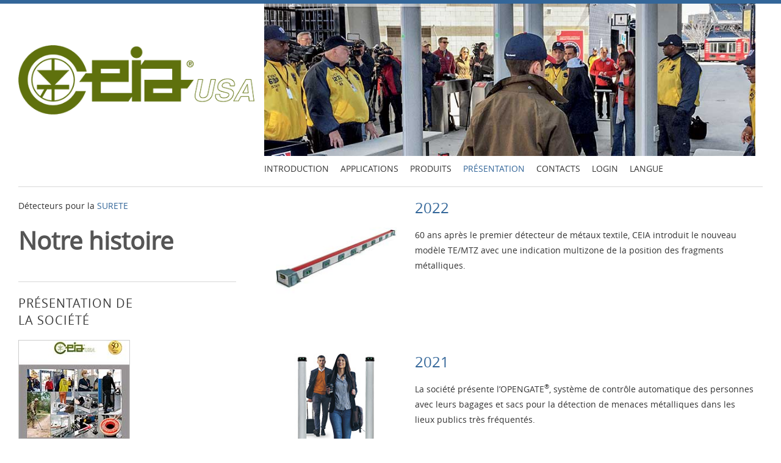

--- FILE ---
content_type: text/html; charset=utf-8
request_url: https://www.ceia.net/security/history.aspx?lan=fra
body_size: 34342
content:


<!DOCTYPE html>
<!--[if IE 8]><html class="no-js lt-ie9" lang="en"><![endif]-->
<!--[if gt IE 8]><!-->
<html class="no-js" lang="en">
<!--<![endif]-->


    

<head>
	<meta charset="iso-8859-1" />

	<title>Détecteurs de Métaux pour la Sûreté CEIA</title>
	<meta name="DC.title" content="Détecteurs de Métaux pour la Sûreté CEIA" />
	<meta name="description" content="CEIA est le leader mondial dans la Détection de Métaux pour la Sûreté. CEIA est le choix numéro un des sociétés privées et institutions gouvernementales pour la protection de leurs sites les plus sensibles et stratégiques." />
	<meta name="keywords" content="detecteur de metal, detecteur de metaux, detecteurs de metaux, detecteurs de métal, détecteur de metal, détecteur de métaux, détecteurs de métal, détecteurs de métaux, portique de detection, portique de détection, portiques de detection, portiques de détection, sûreté, surete, aéroports, aéroport, aeroports, aeroport, portatif, portatifs" />

	<!-- Always force latest IE rendering engine (even in intranet) & Chrome Frame
		Remove this if you use the .htaccess -->
	<meta http-equiv="X-UA-Compatible" content="IE=edge,chrome=1" />

	<meta name="viewport" content="width=device-width, initial-scale=1, maximum-scale=5" />
	<meta http-equiv="Content-Type" content="text/html; charset=iso-8859-1">
	<meta name='rating' content='general' />
	<meta name='revisit-after' content='14 Days' />
	<meta name='robots' content='all' />
	<meta name='copyright' content='Copyright.CEIA' />
	<meta name='author' content='WEB - CEIA' />

	<style>
		:root {
			--section-color: #336699;
		}
	</style>

	<link href="https://www.ceia.net/css/reset.css" rel="stylesheet">

	<link href="https://www.ceia.net/css/foundation.css" rel="stylesheet">


	<link href="https://www.ceia.net/css/ionicons.css" rel="stylesheet">
	<link href="https://www.ceia.net/css/jquery.fancybox.css" rel="stylesheet">
	<link href="https://www.ceia.net/css/isotope.css" rel="stylesheet">
	<link href="https://www.ceia.net/css/flexslider.css" rel="stylesheet">
	<link href="https://www.ceia.net/css/validationEngine.jquery.css" rel="stylesheet">
	<link href="https://www.ceia.net/css/ceia.css" rel="stylesheet" media="screen">
	<link href="https://www.ceia.net/css/ceia_print.css" rel="stylesheet" media="print">
	<link href="https://www.ceia.net/css/ceia-responsive.css" rel="stylesheet">
	<link href="https://www.ceia.net/css/ceia-style.css" rel="stylesheet">
	<link href="https://www.ceia.net/css/ceia-table.css" rel="stylesheet">
	<link href="https://www.ceia.net/css/slideshow_fade.css" rel="stylesheet">
	<link href="https://www.ceia.net/rs-plugin/css/settings.css" rel="stylesheet" media="screen">

	<!-- Favicons -->
	<link rel="shortcut icon" href="https://www.ceia.net/security/images/favicon.png" />
	<link rel="apple-touch-icon" href="https://www.ceia.net/security/images/apple-touch-icon.png" />

	<style>
		@font-face {
			font-family: 'OpenSans';
			src: url('https://www.ceia.net/fonts/opensans-regular-webfont.eot');
			src: url('https://www.ceia.net/fonts/opensans-regular-webfont.eot?#iefix') format('embedded-opentype'), url('https://www.ceia.net/fonts/opensans-regular-webfont.woff2') format('woff2'), url('https://www.ceia.net/fonts/opensans-regular-webfont.woff') format('woff'), url('https://www.ceia.net/fonts/opensans-regular-webfont.ttf') format('truetype'), url('https://www.ceia.net/fonts/opensans-regular-webfont.svg#open_sansregular') format('svg');
			font-weight: 400;
			font-style: normal;
		}
	</style>

	

<!-- Iubenda CEIA USA -->
<script type="text/javascript">
	var _iub = _iub || [];
	_iub.csConfiguration = { "siteId": 4059489, "cookiePolicyId": 99563127, "lang": "en", "storage": { "useSiteId": true } };
</script>
<script type="text/javascript" src="https://cs.iubenda.com/autoblocking/4059489.js"></script>
<script type="text/javascript" src="//cdn.iubenda.com/cs/gpp/stub.js"></script>
<script type="text/javascript" src="//cdn.iubenda.com/cs/iubenda_cs.js" charset="UTF-8" async></script>

<!-- Google tag (gtag.js) -->
<script async src="https://www.googletagmanager.com/gtag/js?id=AW-16809021000"></script>
<script>
	window.dataLayer = window.dataLayer || [];
	function gtag() { dataLayer.push(arguments); }
	gtag('js', new Date());
	gtag('config', 'AW-16809021000');
</script>

<!-- Zoho Form Convesion Tracking-->
<script class="_iub_cs_activate-inline">

	function ZFAdvLead() {
	}
	ZFAdvLead.utmPValObj = ZFAdvLead.utmPValObj || {};

	ZFAdvLead.utmPNameArr = new Array('utm_source', 'utm_medium', 'utm_campaign', 'utm_term', 'utm_content', 'gclid', 'referrer_name'); ZFAdvLead.utmcustPNameArr = new Array('gclid', 'referrer_name'); ZFAdvLead.isSameDomain = false;

	ZFAdvLead.prototype.zfautm_sC = function (paramName, path, domain, secure) {
		var value = ZFAdvLead.utmPValObj[paramName];
		if (typeof value !== "undefined" && value !== null) {
			var cookieStr = paramName + "=" + encodeURIComponent(value);
			var exdate = new Date();
			exdate.setDate(exdate.getDate() + 7);
			cookieStr += "; expires=" + exdate.toGMTString();
			cookieStr += "; path=/";
			if (domain) {
				cookieStr += "; domain=" + encodeURIComponent(domain);
			}
			if (secure) {
				cookieStr += "; secure";
			}
			document.cookie = cookieStr;
		}
	};

	ZFAdvLead.prototype.zfautm_ini = function () {
		this.zfautm_bscPCap();
		var url_search = document.location.search;
		for (var i = 0; i < ZFAdvLead.utmcustPNameArr.length; i++) {
			var zf_pN = ZFAdvLead.utmcustPNameArr[i];
			var zf_pV;
			if (zf_pN == 'referrername') {
				zf_pV = (document.URL || '').slice(0, 1500);
			} else {
				zf_pV = this.zfautm_gP(url_search, zf_pN);
				if (zf_pV == undefined || zf_pV == '') {
					zf_pV = this.zfautm_gC(zf_pN);
				}
			}
			if (typeof zf_pV !== "undefined" && zf_pV !== null & zf_pV != "") {
				ZFAdvLead.utmPValObj[zf_pN] = zf_pV;
			}
		}
		for (var pkey in ZFAdvLead.utmPValObj) {
			this.zfautm_sC(pkey);
		}
	};

	ZFAdvLead.prototype.zfautm_bscPCap = function () {
		var trafSrc = this.zfautm_calcTrafSrc();
		if (trafSrc.source != "") {
			ZFAdvLead.utmPValObj.utm_source = trafSrc.source;
		}
		if (trafSrc.medium != "") {
			ZFAdvLead.utmPValObj.utm_medium = trafSrc.medium;
		}
		if (trafSrc.campaign != "") {
			ZFAdvLead.utmPValObj.utm_campaign = trafSrc.campaign;
		}
		if (trafSrc.term != "") {
			ZFAdvLead.utmPValObj.utm_term = trafSrc.term;
		}
		if (trafSrc.content != "") {
			ZFAdvLead.utmPValObj.utm_content = trafSrc.content;
		}
	}

	ZFAdvLead.prototype.zfautm_calcTrafSrc = function () {
		var u1 = '', u2 = '', u3 = '', u4 = '', u5 = '';
		var search_engines = [['bing', 'q'], ['google', 'q'], ['yahoo', 'q'], ['baidu', 'q'], ['yandex', 'q'], ['ask', 'q']]; //List of search engines
		var ref = document.referrer;
		ref = ref.substr(ref.indexOf('//') + 2);
		ref_domain = ref;
		ref_path = '/';
		ref_search = '';

		// Checks for campaign parameters
		var url_search = document.location.search;
		if (url_search.indexOf('utm_source') > -1 || url_search.indexOf('utm_medium') > -1 || url_search.indexOf('utm_campaign') > -1 || url_search.indexOf('utm_term') > -1 || url_search.indexOf('utm_content') > -1) {
			u1 = this.zfautm_gP(url_search, 'utm_source');
			u2 = this.zfautm_gP(url_search, 'utm_medium');
			u3 = this.zfautm_gP(url_search, 'utm_campaign');
			u4 = this.zfautm_gP(url_search, 'utm_term');
			u5 = this.zfautm_gP(url_search, 'utm_content');
		} else if (this.zfautm_gP(url_search, 'gclid')) {
			u1 = 'Google Ads';
			u2 = 'cpc';
			u3 = '(not set)';
			if (!ZFAdvLead.utmcustPNameArr.includes('gclid')) {
				ZFAdvLead.utmcustPNameArr.push('gclid');
			}
		} else if (ref) {
			var r_u1 = this.zfautm_gC('utm_source');
			var r_u2 = this.zfautm_gC('utm_medium');
			var r_u3 = this.zfautm_gC('utm_campaign');
			var r_u4 = this.zfautm_gC('utm_term');
			var r_u5 = this.zfautm_gC('utm_content');
			if (typeof r_u1 === "undefined" && typeof r_u2 === "undefined" && typeof r_u3 === "undefined" && typeof r_u4 === "undefined" && typeof r_u5 === "undefined") {
				// separate domain, path and query parameters
				if (ref.indexOf('/') > -1) {
					ref_domain = ref.substr(0, ref.indexOf('/'));
					ref_path = ref.substr(ref.indexOf('/'));
					if (ref_path.indexOf('?') > -1) {
						ref_search = ref_path.substr(ref_path.indexOf('?'));
						ref_path = ref_path.substr(0, ref_path.indexOf('?'));
					}
				}
				u2 = 'referral';
				u1 = ref_domain;
				// Extract term for organic source
				for (var i = 0; i < search_engines.length; i++) {
					if (ref_domain.indexOf(search_engines[i][0]) > -1) {
						u2 = 'organic';
						u1 = search_engines[i][0];
						u4 = this.zfautm_gP(ref_search, search_engines[i][1]) || '(not provided)';
						break;
					}
				}
			} else {
				if (typeof r_u1 !== "undefined") {
					u1 = r_u1;
				}
				if (typeof r_u2 !== "undefined") {
					u2 = r_u2;
				}
				if (typeof r_u3 !== "undefined") {
					u3 = r_u3;
				}
				if (typeof r_u4 !== "undefined") {
					u4 = r_u4;
				}
				if (typeof r_u5 !== "undefined") {
					u5 = r_u5;
				}
			}
		} else {
			var r_u1 = this.zfautm_gC('utm_source');
			var r_u2 = this.zfautm_gC('utm_medium');
			var r_u3 = this.zfautm_gC('utm_campaign');
			var r_u4 = this.zfautm_gC('utm_term');
			var r_u5 = this.zfautm_gC('utm_content');
			if (typeof r_u1 === "undefined" && typeof r_u2 === "undefined" && typeof r_u3 === "undefined" && typeof r_u4 === "undefined" && typeof r_u5 === "undefined") {
				var locRef = document.URL;
				locRef = locRef.substr(locRef.indexOf('//') + 2);
				if (locRef.indexOf('/') > -1) {
					locRef = locRef.substr(0, locRef.indexOf('/'));
				}
				u1 = locRef;
				u2 = 'referral';
			} else {
				if (typeof r_u1 !== "undefined") {
					u1 = r_u1;
				}
				if (typeof r_u2 !== "undefined") {
					u2 = r_u2;
				}
				if (typeof r_u3 !== "undefined") {
					u3 = r_u3;
				}
				if (typeof r_u4 !== "undefined") {
					u4 = r_u4;
				}
				if (typeof r_u5 !== "undefined") {
					u5 = r_u5;
				}
			}
		}
		return {
			'source': u1,
			'medium': u2,
			'campaign': u3,
			'term': u4,
			'content': u5
		};
	}

	ZFAdvLead.prototype.zfautm_gP = function (s, q) {
		try {
			var match = s.match('[?&]' + q + '=([^&]+)');
			if (match) {
				if (match[1].length > 199) {
					var raw = decodeURIComponent(match[1]);
					raw = raw.replace(/[^A-Za-z0-9_]/g, '');
					return raw.slice(0, 199);
				} else {
					return decodeURIComponent(match[1]);
				}

			} else {
				return '';
			}
		} catch (e) {
			return '';
		}
	}

	ZFAdvLead.prototype.zfautm_gC = function (cookieName) {
		var cookieArr = document.cookie.split('; ');
		for (var i = 0; i < cookieArr.length; i++) {
			var cookieVals = cookieArr[i].split('=');
			if (cookieVals[0] === cookieName && cookieVals[1]) {
				return decodeURIComponent(cookieVals[1]);
			}
		}
	};

	ZFAdvLead.prototype.zfautm_gC_enc = function (cookieName) {
		var cookieArr = document.cookie.split('; ');
		for (var i = 0; i < cookieArr.length; i++) {
			var cookieVals = cookieArr[i].split('=');
			if (cookieVals[0] === cookieName && cookieVals[1]) {
				return cookieVals[1];
			}
		}
	};

	ZFAdvLead.prototype.zfautm_iframeSprt = function () {
		var zf_frame = document.getElementsByTagName("iframe");
		for (var i = 0; i < zf_frame.length; ++i) {
			if ((zf_frame[i].src).indexOf('formperma') > 0) {
				var zf_src = zf_frame[i].src;
				for (var prmIdx = 0; prmIdx < ZFAdvLead.utmPNameArr.length; prmIdx++) {
					var utmPm = ZFAdvLead.utmPNameArr[prmIdx];
					utmPm = (ZFAdvLead.isSameDomain && (ZFAdvLead.utmcustPNameArr.indexOf(utmPm) == -1)) ? "zf_" + utmPm : utmPm;
					var utmPmregex = new RegExp("[?&]" + utmPm + "=");
					if (!utmPmregex.test(zf_src)) {
						var utmVal = this.zfautm_gC_enc(ZFAdvLead.utmPNameArr[prmIdx]);
						if (typeof utmVal !== "undefined") {
							if (utmVal != "") {
								if (zf_src.indexOf('?') > 0) {
									zf_src = zf_src + '&' + utmPm + '=' + utmVal;
								} else {
									zf_src = zf_src + '?' + utmPm + '=' + utmVal;
								}
							}
						}
					}
				}
				if (zf_frame[i].src.length < zf_src.length) {
					zf_frame[i].src = zf_src;
				}
			}
		}
	};

	ZFAdvLead.prototype.zfautm_DHtmlSprt = function () {
		var zf_formsArr = document.forms;
		for (var frmInd = 0; frmInd < zf_formsArr.length; frmInd++) {
			var zf_form_act = zf_formsArr[frmInd].action;
			if (zf_form_act && zf_form_act.indexOf('formperma') > 0) {
				for (var prmIdx = 0; prmIdx < ZFAdvLead.utmPNameArr.length; prmIdx++) {
					var utmPm = ZFAdvLead.utmPNameArr[prmIdx];
					var utmVal = this.zfautm_gC(ZFAdvLead.utmPNameArr[prmIdx]);
					if (typeof utmVal !== "undefined") {
						if (utmVal != "") {
							var fieldObj = zf_formsArr[frmInd][utmPm];
							if (fieldObj) {
								fieldObj.value = utmVal;
							}
						}
					}
				}
			}
		}
	};

	ZFAdvLead.prototype.zfautm_jsEmbedSprt = function (id) {
		document.getElementById('zforms_iframe_id').removeAttribute("onload");
		var jsEmbdFrm = document.getElementById("zforms_iframe_id");
		var embdSrc = jsEmbdFrm.src;
		for (var prmIdx = 0; prmIdx < ZFAdvLead.utmPNameArr.length; prmIdx++) {
			var utmPm = ZFAdvLead.utmPNameArr[prmIdx];
			utmPm = (ZFAdvLead.isSameDomain && (ZFAdvLead.utmcustPNameArr.indexOf(utmPm) == -1)) ? "zf_" + utmPm : utmPm;
			var utmVal = this.zfautm_gC_enc(ZFAdvLead.utmPNameArr[prmIdx]);
			if (typeof utmVal !== "undefined") {
				if (utmVal != "") {
					if (embdSrc.indexOf('?') > 0) {
						embdSrc = embdSrc + '&' + utmPm + '=' + utmVal;
					} else {
						embdSrc = embdSrc + '?' + utmPm + '=' + utmVal;
					}
				}
			}
		}
		jsEmbdFrm.src = embdSrc;
	};

	var zfutm_zfAdvLead = new ZFAdvLead();
	zfutm_zfAdvLead.zfautm_ini();
	if (document.readyState == "complete") {
		zfutm_zfAdvLead.zfautm_iframeSprt();
		zfutm_zfAdvLead.zfautm_DHtmlSprt();
	} else {
		window.addEventListener('load', function () {
			zfutm_zfAdvLead.zfautm_iframeSprt();
			zfutm_zfAdvLead.zfautm_DHtmlSprt();
		}, false);
	}
</script>
<!-- End Zoho Form Convesion Tracking-->



<script type="text/javascript">var appInsights=window.appInsights||function(config){function t(config){i[config]=function(){var t=arguments;i.queue.push(function(){i[config].apply(i,t)})}}var i={config:config},u=document,e=window,o="script",s="AuthenticatedUserContext",h="start",c="stop",l="Track",a=l+"Event",v=l+"Page",r,f;setTimeout(function(){var t=u.createElement(o);t.src=config.url||"https://js.monitor.azure.com/scripts/a/ai.0.js";u.getElementsByTagName(o)[0].parentNode.appendChild(t)});try{i.cookie=u.cookie}catch(y){}for(i.queue=[],r=["Event","Exception","Metric","PageView","Trace","Dependency"];r.length;)t("track"+r.pop());return t("set"+s),t("clear"+s),t(h+a),t(c+a),t(h+v),t(c+v),t("flush"),config.disableExceptionTracking||(r="onerror",t("_"+r),f=e[r],e[r]=function(config,t,u,e,o){var s=f&&f(config,t,u,e,o);return s!==!0&&i["_"+r](config,t,u,e,o),s}),i}({instrumentationKey:"0b3574e9-1c57-469a-ad8b-cfe3f664620b",sdkExtension:"a"});window.appInsights=appInsights;appInsights.queue&&appInsights.queue.length===0&&appInsights.trackPageView();</script></head>



<body class="bg-set">
    <form method="post" action="./history.aspx?lan=fra" id="page_form">
<div class="aspNetHidden">
<input type="hidden" name="__VIEWSTATE" id="__VIEWSTATE" value="nG8ddU6DVUkplnCtCTfhug3p5JkQ/2sAnBwJBShfgRsqELGzp38lQY7dYxGqAjg9CbOqlJ0WIZPNZ4q4JDpJdVdYB1/Z3lUL8WN2/yNnJrwehzpm6Hyl1RI4+nIASGEvz+ZV9fs2f1cmQK14tYvCgxyzaaqvtLJ/Hfc3vtUvAcMheRxA5mrf77SjdKZyQryj+8LmPXhgyt8GZ/MDsp1ce/SX7hvm2Xq+18w5muAxzjtuaxaZmuM5fHK+lRe+qowycey/qgfTFZBb1l5+69up3jZhwuH36B4QvIQ63EE+NZvPksBglz67NwT8+JI36uArVUuNy6WyVZIFHBLIG4ghilLy5KHyuXqhaIvhYaqtil+v9tobiWZ25xLap7pcvCWAKN1zNlwDpzQabtynzth6SgkkYC1LOEdaNmKoWhe4/uvF1sl0YJUPcQm43kMQy+hXFr9S2EpJcFrkmMEdYW/LprLzWW4JE31XQRsL0uv+X4BkHC8WeK6FwUu7/fQkY4WO5/r5ejoGs/m0mC5lUsUZ0bjZAbs6gSmpi6Gb5ISyVl1woW0eyZSjWTMIF4l8G07jIerQXb+LdfG/wt4pbzK5QapxN67BbmlgVuFT2Wp/CGV/M3NwIO9RsBSEpSLoWgBp0Sl/yjV3NkGGsQOkEL0zRJnNDYUnqi+Zl1ZfAxipBsqyD60CoOW9IG51FfUsb9EbpDGs4hpl4dAnnEaBOreVOzIfh2Bx25+GXC4xrCspnq3clU9Fhn0n0+LIO5sveURP/7LfHa4jWb3PDQmkpCq/Q9b50LohE/qchYb7kvV87yq2qyUsszreVt4DRhlyPLnsZvg+fIT0qiA2qZ2y+T6b4EZv9RxuvC8ocqQTkO0N/DxmHjiElz9TxhIPgBCssdVod2y+juy+31+43mrBq4FCgfg/gQqD1ZyNpB/M0ZtJiFSIAAFhSSL9nlBIlG8ncQbC9zqyrlbgvMyXIPbU9H3bmTMOmI59ENiHQ1PZ8rBpeSzpXlYGBjEERS764nGfFaCNZg8JlvvVrmCCE95NATTmRu0CCSgbocN+C/qbSrQMxI6uu0BW7+1f4Z3LzNkykVGnsebZJm0g9+Hh6tgPAQZATfPKsSMYwGwRTdSNn+vLKGbJ6GH7asGAWbupsaGM7wXnbD92JHOjJVZikpcz1+ZSY52JIKSQlfiClSNEyFQFfTeG/ejm/ldHAWOYbfX2r5sNBVl7d8+LnAczq5SE10lJ8PaIIglehBUkTQZoMah7yp1BDtDZxUO0YMlAH7Hfq6PIaQ7h5OOZXwYxi1KWrMTPbGL8eL5iJDyDNhuO8QmIBKoxPCFJuvld69EfnlHZOnVh1k728h4GCtOS88d6/[base64]/DgpqMx5BYQS9wrPxuqyydU5jAYHq4NGfvsRdw7znOx8h4RrHdc8QlMEnJGyMpGxNdZooY1NczGGZn3t7c9vsQ+sA3E3S7raJReDBl3VtQvHmGEdsZVZXSbI2tG+fVqdLJhuY+UdQ75QgofWkV/[base64]/089nO9lJ8N67UXZ3s73c1B0XlFPqnpTaXgDshWdFMHHN/3lrcF1tYSIK7apD0PSA0fTRuYWYDbT7EvskYVYGls0o6Z9cyK4FjFSJA916cqcuqAydpZ04M4OZZgjr+O4KlbNYyyk4iGh8mbIntWAlCS/6k3ojncbJNiyMuCAytHqcYwDF3mxZPumJJsB9aCJWlMFvPpXIbd7/01gA95tfNx5dE9/VnO6ouCmlYoAu/YgNSZZun9WHkutNccHs1iM2zYTue4qcByIncObQNgjRYsOdtthzErrl0vyjb/zHKKwPquQ7zjWkTbttXLB0m6Ln4yGtffxF4O5mx/0gJdB9A87s+w80tYyUXBcCELhh3KO+TpLK0jGoHoiHFoDZJTaAJWwEZdD1ZuoHlSjD+e4q8OlMqGobQItrU+cBJskhQ5zwufeYbDRxt71veA9l73AACEQ2ARMkTZYb43cWSzI0alTnMirXuDFw/dWZhMdyACYjR2E/ey1sXeEdNF7wHOOzsGPXcxC2BKdLOX7rd6fs/1vyYAEENj+FcV8qHRzi/FHM6OvbKxHjBjNW7Nplc9sMiqMGPYeBwMcHMDPdaBPRZh1kWsddqc22BfdEWbfSOnZH16ifSuk/MqisYwdaY0YKy3nIMMASOkL2TiH62+ELyzlqNDXQ/SqiTwiait/fMo4OAAfd4w/bKPcUL6G3w5xSl25X8ZzU+POZs0UxCtRJS4iLWbj2gnsBqXuhyDgeFkxJcvwA/TFn/YohiuFlGSerOcVCbS5Wi1DQ7CY07jwQwxts5eVO3xP3qlFYMhJ7dbrCnYA3XM92XhDOjJnWf4A2OH+6yiuLsH0pdJGT8sNDUEaGs3gS3oJCCG/5C4n0pwP3uzK3cbeZHMWUG0a/HC4BupVCJ6HaUiQ7ug9WgZz1a7xgo0NlO7nL7b49gRmbEHYjQNJc6Rf5tGCqYeoRpm3x9hDRStb4OXg30RZhkq7K/[base64]/+5BBe7poXG/[base64]/MF2QBSuoHc71Zxe1DKQPZhBt8vdkPdcJOjalmxY9ioHnhXnAPfLt35NRzt0ySAGilKJHQ/Ak0WjKFICjz4nqu/I3nI4mkud/wVjNtAOixW9x3+XrRtmyn384HixwgheLziHXDQAt2u69DPwdviGjcere4dEHBqKBfDRVZIUVF0Vd4Sg+vV/hnRgaOw5ZBLAsNNyb7t5AiPJM8hIDNRmGAcpWHRTegTdUhfvITa8tqOWZnV4+hY6STNoo+j6LwNPJONshydIm2jgKkJkCwem/wKaP0H85gYsJzpufEUdF6mHJdl7iQ7AbZpAcR7eul9CQeiyieIId1B+8Vqqu5tgGctLUwMoq3XDWkl6OVkC4OrT65nhzt7FnjLJ3nRvHFRXvaJbF0tLWS9RNUQ5OpHENuNRfxieuSVcbpSvBhUraTUYX2nURVZAZ/RFog5oagv/PPOa6ozljc9WbwetkCUcRG+7GGmMncB3Njcrh3E6P3GgA3X+4yp4LK24XMHFhmF3bYnKAMvs3VSNNCsK/zU7ooCG19JqCJwnVcgONY+wjwL3X7Sbd5s4pAMwv05H5oPmIHL3yjIw9ILpnbk4r2emzAP2hmksgrXJxch5l1uPgtWsGH44mZO12ZoPtHdholt06pn7rHbQfJ6Nsi7NbkwRWLlXlYYfaGnQJi/TPvArWYIVUICvoJ7wL8HyILX7IYoZQ2ciHclDh2aMGQJJzba4qgZ1/WRPBtAZzi52hRiEWK44wsHWxA80Wiq8wSw0IbHHzPfjR+5MBnD3TFsmSrU2BfXbWmaZWD9JkYXxI2YEkKMm8gZrM6HNa6JYcL9jCpDGXcWeBbe85R1iHs7DiKSqf5HQim8jnvWS/CwbQRcSADxPk8rCZxysQz7mY2tEeQXO4prVXz9ojvEKPOSQ5J5/TC4l7x4zV7x/OVwyRD9UNfIxIK/7bELkqz449QIjxrohsKX6tplyqej8XMzHd4WVBY6rkPzNFk68KLBP1t8YvHbDB1jfnDQurqqqccRHHUJKLltr/g41NFKHxAQz2Tbxn/G7wvg4zHRGcz37Dh8X39XvMdJIA7KoQj3x5KJ9INNWiw51vRWxEcVPQw3RqPBUUbUno3VCWsjFQ5bAelSVR+UH6CpvJxINcN+Hg/2sxDNYnJjZWLRAtqnfGSn8LUV9lRl+wfyGp3Q9dhRgrNpyYDLI8WXi+zcL/up6TnqlrEo6FukNx+E+iaQ8sPJ40n4ggZoP5bk0OllSQoenbiRgQaZiJ5ogpO9hGiwk5pa4BNVBw0E8+qhJrMPGLqbdzIX3nx7BQxtPFukl2jkuuKF3OzoTrPOOeve8bUfv9kyD4cKp2i4XLIjHDvlRLCM/iZbJBgko1igJ1heZbgBiJtEI+4bePzTvlbdgo8B0lyk1gOln8qIizjCs31D0ppLTeCfA2POEljgqSoFUe6UKHAVa1JjypV7JyxtrBV3oEyizJcJybr/7WI9Nd4nC4kUBJfGJP0SkjkScJxm+emleut904vIFt+1Q7Gvu/3NBiy+uS5TlnR59C+fGYgQIigrm4fNSeEw+ww4x+f1VAssiB9rTJac3k6qrP+oQlWjsiRws//[base64]/DVACZ4W5vb7ugBFpVWRWbnGD231OfVXh6N+5LwQUy2AjgF5tUhrV7nDiQxbUyjS64mPuz2ofzKRkPa4tQWVB95HyHBNk0JqXZzoY8iCceCy9b2Wxk7mpjHyGZXAi7e4DVUWrrfLNS5ixWI3g0NHUPmd/iC9DQgnURBuh/7hu0rZiIWCzFF/H3j1n6gl5Tx//0Drva1S/AfLlDoE5vKCBZ5VBdetjq/svQkDssQllWPyxksPvkg7JYCovCuRl9rh61YkepDE/jSYYfaqoySnGhAd7hNWte2qDK3jWbZSu506tH2xP153OMXXGLz9BcNrMuhSnZ52xcBfNE9tkWUtA4epsqLaMVLlLsVmXML8UtotTtiE04pHcnTnkFEhLyiW5z2+1nKjvOkKvTYqPJyCcd+BhwPp6iyCI2sVuk1onK8YzV9ntxnJ6oChAog10CHGE8GZeLFhrRm2/kM3a/NkYBh8NtxZQnb7MsrEU3x+OElPIpDnYIvS4LuEqwO8b/VuEGyPIzxsA3cv+Ift8F821voTMJEAa/u0bkXqZwAhFCOryDAgJj3Rn7JLdtLVn7QYWCLfOJwJuL6dBCeWoXPV4WXzHkaWGHbGHJV0b45j5C7I5YB332X66RZYhmYD5OBULC+T8pUkRucrI/liD3ASa0/0KWNHSlIJzJ/[base64]/[base64]/yLRlzjoxGt2S3/3MneBiFcWVAbkLicAZNuXvzCHU4aamSGdGSI+7vCaLEZYNVoMYub/x2E0b/[base64]/gzZulITpF7m81PrsvuU6XY9w2jQeMjfAPOHiLVeye9H4AM3YDphnxSEHbH86BTtD343ECxnOlf3Luf9Yel9SVZlDNaiBuL9sY/huye0BZnxhHX5z+CAgSTyuvrCUms1A5DSlAjMlDqe3SWbDCF+GBplX2v4GQoOf/mqZ9qWMxUUA1BDzC7YJcYrf/YpHBhbrRf/RRV48TK+emIxIwKlwEinX7Zu22ukjwSiwlSfwwwnqJKMDB5TG3nUsMlNCIUVHxDGW2o6uBu88TkarOho5oEdx9MLtRIdQRY5lUK2uARnlzTTr8lCnIgOuX+T1ZYe0dUyyqROUR+NY4TOD34GyF+fSrCM6hSdnpY9SG9AGVQZW/6Vo6RzQG5H6peO9esAagR2KTiPwT9nIBMZh5OCLaHvzoyRzTM8isFIpNcI33r0v/GKDq6RTXCHqWp2jFI0idWhyJSCGZC0YKTMN78+dzpP15XN6lb6NbYF84J6SDaWH3CVR5ai9EdWB7algyN7mJWknGh1W5zQgP/ojc3AAHuxxM18h35t/zxKMh69zX5ZDxs6kf4/4wZPFos8SO/RrRMDTNc8mZ3rGBmSr3v/3Um8GndhHttPAZBUMgjrlK1yeMP/vHbuyxerym4Qmm72RuOpWUKnk8OMhRxf6OLkbnbnShJQITAKNg5PbfxDniOUSp4x8W4LFsHDpdFKin7jXDQHeMFWwBa53WP6ZQOdRcs6MYCep3siF7u9K9995JZ8FQfZtaZLdk5auNt4VbOjrFxNpxnntptKC3yJEvxfGHQ4LmQm5AH92U4zlk/bi4AoQTIl85VS+8NXtPM7LNS8Kl8UVeshDlEQDjkxNUlq84hDSxGeDLvo8rHqFbSkrxHHKP7qY8PvKLrJHUvsxGb12jKpg3LSoJmnPEjb0OaY4PxndBTlvBtshX6c22er8OFmOhJ9tZeaw0U88IlviFk06+/[base64]/zwtSYVkyW1/MJ7Jdc7VXCmid1aSB+Sa77ucujlaFagMsApv9qhXExPSlUCwMEjDdqCAyCyy8Dv+NaoblOltBUP0H5fQQhEd3jBREZFoHkLXy30uav4F6k6hXqNOM88FrjNTHlcl/KkBkEWUQenJCUKlDBbN5s5Yya5JIoyTZia2NIZpR0bKnTgLjIS9Y6CVv61WoD7JOx0yCM8OG3pugmS4JqZAL/UXI2ALDvIXySVcoaJA2PAIG16KalhiufrGnqYECs7Mf8C/ZQxoSaGwGX1JIqYR2Dez3CGtLfft7th7O9DYNeChWgyc44RXfzCWcUhHyo/[base64]/GprxjOSBbUOV9cabOcYtzzQR5ihJwb6mD5FfKD+wJaPwhSVK9BlzQBBv4xmvJGI0ma3HSUZr2en22XVoKf1jt2gDgAsDm/PRyt5f3a1dhkDK/RgiYkgV3q5e7PDrsaEvxpbvzvQn28FOkPVc9wqKUV7W/4RcbEKKH8+NF0x0gDuDkfbzXjTYpuEH9l0lytaWGPQjX9WL+IIL6qBq34Sv20mjY1SAtgOLIuSHJCjDzN4xmKd02+smwddAXeKTisqPAkY/5R/PzLRIfMhVlR8hUMYKqFCESl2x3+id4uazvWNcAYK0oWI4At3ax3TGkC3IjuE2GSAu/Psbs465zdwNi7jHYLy5T09ZANo2wrX2BHlAsj9FC6M2hUFnEMCDpbz0W3CpX+Uws6dqdW9EDj2eeuP0OhDvK08pRlUjXH6ll8g7q0JjxfvmMFkBrbIEirSmfglm+WCoz9OK+FHwKJ1N+QDMW0kWiRc024FmLwa/9bVHR4cvUE9Gy4bJMOpZC/IEwVbjH04I3z53CAtYlJZXzW5DVU+7x0EeCQamFU+zdohZDfFhvkA4F6FkblL8BFeMOgH9kTZYtzfVjjjAS+KHwux2qufYLccy92yPm5Qv02XaKkeec0tCDs+tSH05goNZm8nGbsKOszO3yItN2BtwtFKlRpUvSraNhMe+cCUXwairpef8lwoMDk2gISeON6WYB/tQXyxCsTvStf2hzwOONPcxqUWLfjD5d7ZUKXilfPUxIHd079WxPcmkHWOaiQCqQkedIB4oHij2lXQkcJyLa8szt57uLO2v1qCgmBujuP7mawkX/JTM6aFVutF/3dBx4oVtyk5d4XMI12C9aU4vA8NhWh2dxf9BVmOwaJKNgh4aEzs1VZ/eadKGM7fKYKnYS5/XPCINeBFhoIppwgzA8necmg5FEDoKFAHCxOQj08GQ1mD2X5HeGqnMGphFxySiwMFi4ULuC8do1XbuLk9g5j2O1DTOL4dn/[base64]/f9A/OXwWsu4du6i7zPpLc6vwaz4sqGUUWUrEDVKaz7+YbimZ2LKqdvQ1yRmfTqbSjFahabiFYQkjGhUWlo7AYmoeSSYmcvmi998FJ/OyfCWikI8C65LBbWy9Rh0cGSWnG/jz76oCpMpeWKQwxGPXb2dLCvrAgINhVGPtqct+bzVhSPgEAtVuZ659z+cpHwpO0am/514q1p3i6yv2NcnMr0sYTlWZwgFlaibdUxBaLgcPe5C8gQfo4RDlPzACZaBYtZ3LmVITqp0o54KrG/zrrx5t8QZWNi5544Id8mpQMtuSasmLDtfMXSBG1pQS5gctok7rngOWSuPH3uchY2mqtIsL9majFLePrdKb+0YE0bwQxEsX6c0eqNnWsBMIdreL4sdU6T2HMxgBVhmOZdk5zWqoWlhFbBzaaqteiRp2VBS/evzkI1g6JLQ2CJWL8VWMDk8mUcv3qBS7Y7FfXLnKSGknyvjPKupxgXrC4CqSRlQiT9/kz1fG7k+AzU7Hl7leBT/ymoiSrgThZ9Lvy4XcYancV/I/EF/6kgYWw50jtrG1XojC91422fxpaQ9Iu3Sv0iX9Vj0owx0ccJLYTXN32rKegBsAWN+fFfxESplGa3S/[base64]/YYzLfJKdRW8fO+xOvF0uL++jN8El07b7o6ae7W18xxkzl5LL4KgLuF1oaEMInhcswJQTgv/TZZss2Ug64kc5/5NlVC22XHfxNq2Vub+MT3yztuf6MLCGsevvbNfnzkcxq1YiSx5NemwPKbsLpBsyl0aiKsWqLSslOC2i7EksOY0z2RNZbqRcirF9pj5gULKKM+k0CIvBtWQpkRD6sCW3yBxc4DmtRqyrYeoQGvilnbEOYhAVdFT6npu+wvG+2zQapf5JV1v36giLHVzmk8crNH0GcKS/cR6ogXufhG2IodV6o1np8BS1387UxNvSiljXj9uDrA7WSQSSreE43oWiBUiA4LnUl+b3kr5PpOmU9HMb067URhNybuBMSyp0JPgwsh9PBJvMVIC+Fw4BPOUq6zvQg6f3rUyhjKI83qCdFK5VTeoZ3q77RM559w4vNp/XA+6calitYYnwzRNRkBT5s/uExPigJstqxk4X5F1EB9fwO81XViQCNoWHIR72LEAlP4BOvt/vBigkYoSl9vHK+KdMPCuHXUcf0DifoGBaLPxl5NUlcwboaYvlkJDYFjbfoisvQrPXibNDZFzqnz9cBSNBsvmuBa5si654eqWJ5ioLkEWqxJqrDWXTxV0hSVvByoWLDcwiJwiXutXsbMl0unOsQsnyO2uPCQGNhwBXY9rVQ/[base64]/[base64]/TLSYOuXZezLb3heg6Qw2sC76oDUZuvAc/QpM9GfIh01OeEgLC1g3k4bRhcal4oZkQQiKY2A2GATS9Lv7WvAWsPK9Fk48mfzHICcs+SZgrZ/[base64]/82KmAEFPT9rZ6tTfAldUA2vk2YmzIiDtRO2WP6tcQmCk9Zan140PhbwfSMK+1tLVoQ40rzvwSV46xzPMiJpAQQObsAc673z2ZYOj6gspw2FxPgjhMOvDNioCNRFVH5MG4aoTA5rf3bmdh0QCTlx73VRmzktP37GaTmq9WOYUUXzDKNox+/BT2jBBMWBsk7R9Iqe4GRziKmHPnOr5AfuLUzY+mJnNnJBWNJWHsN/jKNkDUs6IuAeRy0dqYD5eWr911QEmJs0Z+FSIUTXpxV2CWO1WHF5OLc+wY79mLfNZ3ijz8Vk2a9k1D0vP9SQNcn9Koq2hgUDSQLlBFzwPc1OuTkx0L2XuocCtgWNnNSWXqC52LYPiN2fpppAqWdlSNSN/3MmgdaClCOWBV2ccaiuAqoMU94nEVPebS9/DqZdzLgi0g3kcQMMFkhzispjwwVuuk5w1nBM5bsAseanqYtSHyDar/u9jrpMO14JClM9L7h9xq27sAyfR0ozJAo5fkJfT3vaZ9CtJZP3cgYWSdhQ7b73k9lApM8pTlseMw39jR70wnQ+gN/rx9oAAIp27k/NUv1t2OvQKUR1X8rKbe3HOfug2ssDDXNy+NjHrj2gBZZcndqy0d1uz9QcRs5F8BSIiEZHZzQ9LGLIgzyk7rMu4ns/WY/oRU3xKJFwu4MaXkja3pDcw6YjU3EardgOHT8yGgjM/3kljLspU5z6AZT27UlvFFoYnyB+5zSHolyUTGpNmsQzRGXYZ2bW5XRsVFOGlpgLN6UGQBBwtfMZYiHmPHYKUW9AwjX+1yPZJ2loCnn0dtWISWFXaz6LLjhWGJ4ilO/hCaMqRsAaBk840lgd9BBsPv4W76jlI65N/sM5PKO5IF6vcic4LnctglMT8di3wiRa/NuJ79xJe13GidYloIBfdByIBDmo6J4AJ7AR7xmsWNBHg+K1c5lWAu+DN9SiRn5Rlvyzgg9BmBPedP9FGGpmmjMqCzYS2652MTEQqEpF2KfxXi8JF5LLtBagiTlxu7Pbsl771HWxnxKV5xG78N+xcO6GUAoI/8Fp9lOby0FtQhUeWiLLBB8fy4WHpp9H4m8VtwmhVo3QB3G2u2eRuucNnxGd/dMc2ejD4q6S1YvWH6Z1Hwgg3f8UBzpL1IMOTuJQBpu3tJCphxkI8djNrPbdnsqFm/nCUVSga0qTQireRZNPM4rc6lq5ve36+5l5BmKTNdiXWS3qNoT6L7ONRh2XGWKzAls824SE4a/dZIWqgzTpS8Q1z0dmMquUShPtD2cCY/nI/xZorT9sZz5H7Ik65FR4PTXuCap/[base64]/[base64]/9LF6OLSBenyRy9iS5SMD6LZlp+IHrN2IhdBLdV3cvQ5OZQ4G8fq8qFmOBOr/s178aQmNSKEjzR+Qx/l9JSYYs+B3A+0tBqJMC3aIA1p3uvnlbId+usXqQY+jOJzO6LeKGv+0WY/cCQxXGtVU5TZUlpNrqa5q7ZLX4cokL3nNNnlIpWyNKtt2cnQrmgH4Y0w7HcQuHYdZIJshzI7DvBMcqMg/CSvzFQrvRJJy2XdPgZmEVwKegY8UyschU6zbR2DCQAQXYU2pTaWLtj7vNKbPqxHnpiXGQ8TGM7b7TYxEKb41NRGz4siB9/n47kALpC4XtJU7jaHmR+9E2xQuaA68RjSMoIDmgzLytTnlO7baFVf9r0nIA5SqeNBFgJkJ3YirKnmj/ocNMlmK5K7BLj6rlF45y3Xul56NLLf0WVmCKae9XG8RrDyir5z/2BRSCqMDlLuX4FQnH1F9NTfWrW+36tPsdlPxcfHBGk/HVcw17dpbRGKDO9GArEHQcKHg2eHTH6OUyQXGmH/x1/j6zcP4tsWYtK44eOnUi/S70kr2zLj9XF/ROY5voeC9ENtNvYD9vUVbsmCNvbmZv6HUzjM2XuB4kJTUbNzqs+U0ozN70vbXt/Ev2hCx1nAjqbZTvNOedbzpRgEWMr76pl2OL9mwtacm99JqllBLUKDuAOAekNq2BEnylgHeq+VE/v5uJxkXnTNdtnoWDwcH/vnCEx+wDkNxeM9KJSzVxRg26AFM2HFcHj5dcgZZvOAsB8CQQwUr42A9jfYqak8rz2ZckLHtRMyd1/4A6TjISoItB3iUFkDyEHZYazbz7wFQ71eDtVGGwNS3owACdibXGLMcT4NDBpvlE//o8QcTFQ4Nd1T8Xe8KGPEJ7bLB7f5fBdHnFmmVs48jFJhoQmjHWHiDX4X6SC1cku3IURbsCctF1ns6Re1brYWTDN/qobkL/AyiilnMcLflFTr7ZgvrjiiC6xyHxbPe2NuGzcG1AcoEhgMeZIqgN1u8PNlOvrNq60QZ31Y7L1EeFWz2dpawYEbrbk5ZYioXUwbOzaHlZmzauVCet3wqh3u/Xhp/fGDny0l3ONYVLTgq2yBMBI5F66U9z4bBIwtRxCILX5v+llNCCRvi1gv7CKfH4Qb9s0Xd8dL+3Hp6kbJuVbn0Z1tp/g8erEaILVY1BDOcsUhfffqwwH49Lionk2+a6Fkcuk7Efl/+I96D+HWb2Ri9llkvGn75KrAeD2jAOoYq1IgpgK++e1suRObytJf+ZkCDgwU1P1+96bUAMKB+AfS3zIpojEZ1Z97+J+9mymLlQyBYevuxHj14UWCXCTzpuEmazkGslP3HiqodFRTCT6jflJaL/G1X1MTEumPs0shKrgtrgdzx+0lsnl03S5TA4tCt4fUlEO2RrAmTLgD3DnO6CEyVGXkIzzr1U3BUOv5Lmu/j5JVBkAzj/guro9a+mrZFwERc6S2vX6g/cnIPVZ90KLAXaYm6eGRtvNJxUzpBXdSEAi4bLiYY5h4XUrXgIfsyWPSLRnrOE4huRdGbfGXxstHwtRgNppDJTbqZfZpTViVR7wiRwmmhk6ftY6hzpbMUeVG/c/v/fWpAqKcC2TcNz/H7aWmQWDScymqP3xjLvnLW0qfOiOJ1NtQPYqHCIwvf9Mwewb5ZKrEqxQJFf49cjn8z9ttANyvYPOzGUgxk5F2e033mUw7lUcK8HlwKpLQZv7vJGDcKLT7112e/cWEl3KODNXlYxZrBTZ1hUQW6ARItLSQEn3DJ/plHf9T1f13bh08iBcLy7CIATa6ePrDboiX3ZSMqLBPwKPVQGh0sNhVVLJ3jTFQtqEaUus5Pzkc+rhOCd5BTENYCN0C5Ze6GGDqGSTCkWezXAbBP0vWBihFWOQhJSTK8ikj4/YIKPHGNfgQeOzFQx4Q5F7CNMpRCVutvjSR2NXM5yJmhDDHTTtAV1GI6Er9CUlWRYpcDCPJlX058GQ3r/KQa/7ma5gLMGBazy3mV97Ulu9rEmatHyu+eJYLPNnbdbEu99SFfYf+9zXEHj04+AQMq+558r6m/lG3SWt9NRwujRu5yAYvcyN1YLy5+go5S24gLz3/yQsvkodm68LZz/yQ2EWZiZuk28Z+kJ4XFNbXG03zY/[base64]/7INMe24nf8tlNB16gQTaJ6OLTa2QPS5Kw=" />
</div>

<div class="aspNetHidden">

	<input type="hidden" name="__VIEWSTATEGENERATOR" id="__VIEWSTATEGENERATOR" value="2068001F" />
	<input type="hidden" name="__VIEWSTATEENCRYPTED" id="__VIEWSTATEENCRYPTED" value="" />
</div>
        <div class="barra_alto"></div>

        <!-- Root Container -->
        <div id="root-container">

            <!-- Header Container -->
            
    

<div id="header-container" class="main-width">

	

<!-- Logo and Tagline -->
<div id='logo-area'>

	
	<div style="gap: 1rem">
		<a href="./">
			<img src="images/ceia-logo@2x_usa.png" id="header_page_header_ctl00_logo" alternatetext="CEIA - Industrial Detection" tooltip="CEIA - Industrial Detection" cssclass="bg-set" style="width:;" />
		</a>


		<div style="display: flex; gap: 1rem" id="loghi-attibuzioni">

			

			

			

		</div>

		
	</div>

</div>


	<!-- destra -->
	<div id="header-area">

		<!-- Header Image Slider -->
		<div id="header-slider-container" class="show-arrows-nav header-fixed-height">

			<div id="header-slider">
				

				<ul id="header_page_header_generale_usa">
					<li data-transition="fade" data-masterspeed="500">
						<img src="https://www.ceia.net/security/images/head/security_usa01.jpg" alt="Slide"
							data-kenburns="on"
							data-bgposition="left bottom"
							data-bgpositionend="right top"
							data-bgfit="120"
							data-bgfitend="100"
							data-duration="8000"
							data-ease="Power4.easeOutQuint" />
					</li>
					<li data-transition="fade" data-masterspeed="500">
						<img src="https://www.ceia.net/security/images/head/security_usa02.jpg" alt="Slide"
							data-kenburns="on"
							data-bgposition="center bottom"
							data-bgpositionend="left top"
							data-bgfit="140"
							data-bgfitend="100"
							data-duration="8000"
							data-ease="Power4.easeOutQuint" />
					</li>
					<li data-transition="fade" data-masterspeed="500">
						<img src="https://www.ceia.net/security/images/head/security_usa03.jpg" alt="Slide"
							data-kenburns="on"
							data-bgposition="center bottom"
							data-bgpositionend="left top"
							data-bgfit="140"
							data-bgfitend="100"
							data-duration="8000"
							data-ease="Power4.easeOutQuint" />
					</li>
					<li data-transition="fade" data-masterspeed="500">
						<img src="https://www.ceia.net/security/images/head/security_usa04.jpg" alt="Slide"
							data-kenburns="on"
							data-bgposition="left bottom"
							data-bgpositionend="center top"
							data-bgfit="140"
							data-bgfitend="100"
							data-duration="8000"
							data-ease="Power4.easeOutQuint" />
					</li>
					<li data-transition="fade" data-masterspeed="500">
						<img src="https://www.ceia.net/security/images/head/security_usa05.jpg" alt="Slide"
							data-kenburns="on"
							data-bgposition="left top"
							data-bgpositionend="left bottom"
							data-bgfit="120"
							data-bgfitend="100"
							data-duration="8000"
							data-ease="Power4.easeOutQuint" />
					</li>
					<li data-transition="fade" data-masterspeed="500">
						<img src="https://www.ceia.net/security/images/head/security_usa06.jpg" alt="Slide"
							data-kenburns="on"
							data-bgposition="right bottom"
							data-bgpositionend="left top"
							data-bgfit="140"
							data-bgfitend="100"
							data-duration="8000"
							data-ease="Power4.easeOutQuint" />
					</li>
				</ul>

				

				
			</div>

		</div>

		<!-- Main Menu -->
		<nav id="menu-wrapper" style="left: -14px;">

			<ul id="main-menu" class="sf-menu">
				<li>
					<a id="header_page_header_menu0" href="index.aspx">Introduction
</a>
					<ul>
						<li>
							<a id="header_page_header_menu0a" href="index.aspx">Détecteurs pour la Sûreté</a>
						</li>
						<li>
							<a id="header_page_header_menu0b" href="world.aspx">Sélectionner votre pays</a>
						</li>
						<li>
							
							
							<a id="header_page_header_menu0c_usa" href="https://www.ceia-usa.com">www.ceia-usa.com</a>
						</li>
					</ul>
				</li>
				<li>
					<a id="header_page_header_menu1" href="applications.aspx">Applications</a>
					<ul>
						<li>
							<a id="header_page_header_menu1a" href="ap_transportation.aspx">Transports</a>

							<ul>
								<li>
									<a id="header_page_header_menu1b" href="ap_airports.aspx">Aéroports</a>
								</li>
								<li>
									<a id="header_page_header_menu1c" href="ap_portsandrailroads.aspx">Ports et Chemins de fer</a>
								</li>
								<li>
									<a id="header_page_header_menu1d" href="ap_cruiselines.aspx">Bateaux de croisière</a>
								</li>
							</ul>

						</li>
						<li>
							<a id="header_page_header_menu1e" href="ap_lawenforcement.aspx">Sécurité Publique</a>
						</li>
						<li>
							<a id="header_page_header_menu1f" href="ap_courtandcorrectionalfacilities.aspx">Applications judiciaires et pénitentiaires</a>

							<ul>
								<li>
									<a id="header_page_header_menu1g" href="ap_courts.aspx">Applications judiciaires</a>
								</li>
								<li>
									<a id="header_page_header_menu1h" href="ap_correctionalfacilitiesvisitors.aspx">Sécurité dans les pénitentiaires pour les Visiteurs</a>
								</li>
								<li>
									<a id="header_page_header_menu1i" href="ap_correctionalfacilitiesinmates.aspx">Sécurité dans les pénitentiaires pour les Prisonniers</a>
								</li>
							</ul>

						</li>
						<li>
							
						</li>
						<li>
							<a id="header_page_header_menu1_buildings_usa" href="ap_buildings.aspx">Bâtiments publics</a>
						</li>
						<li>
							<a id="header_page_header_menu1_schools_usa" href="https://k12.ceia-usa.com">Écoles</a>
						</li>
						<li>
							<a id="header_page_header_menu1m" href="ap_lossprevention.aspx">Prévention des Pertes</a>
						</li>
						<li>
							<a id="header_page_header_menu1n" href="ap_events.aspx">Événements spéciaux</a>
						</li>
						<li>
							<a id="header_page_header_menu1o" href="ap_cargo.aspx">Inspection du Fret</a>
						</li>
						<li>
							<a id="header_page_header_menu1p" href="product.aspx?a=EMIS-MAIL">Inspection du Courrier</a>
						</li>
						<li>
							<a id="header_page_header_menu1q" href="sections.aspx?sec=g">Détection Ferromagnétique</a>
						</li>
					</ul>
				</li>
				<li>
					<a id="header_page_header_menu2" href="products.aspx">Produits</a>
					<ul>
						<li>
							<a id="header_page_header_menu2OPENGATE" href="product.aspx?a=OPENGATE">OPENGATE<sup>&reg;</sup></a>
						</li>
						<li>
							<a id="header_page_header_menu2a" href="sections.aspx?sec=a">Portiques de Détection de Métaux</a>
						</li>
						<li>
							<a id="header_page_header_menu2b" href="sections.aspx?sec=b">Détecteurs portatifs</a>
						</li>
						<li>
							<a id="header_page_header_menu2c" href="product.aspx?a=EMA%20series">Liquid Explosive Detection Systems</a>
						</li>
						<li>
							<a id="header_page_header_menu2d" href="sections.aspx?sec=d">Analyseurs de chaussures</a>
						</li>
						<li>
							<a id="header_page_header_menu2e" href="emis.aspx">Détection des métaux dans le secteur du transport cargo</a>
						</li>
						<li>
							<a id="header_page_header_menu2f" href="product.aspx?a=EMIS-MAIL">Equipement de contrôle du courrier</a>
						</li>
						<li>
							<a id="header_page_header_menu2g" href="sections.aspx?sec=g">Détection Ferromagnétique</a>
						</li>
						<li>
							<a id="header_page_header_menu2h" href="sections.aspx?sec=h">Réseau de détecteurs</a>
						</li>
						<li>
							<a id="header_page_header_menu2i" href="sections.aspx?sec=i">Instruments de mesure</a>
						</li>
						<li>
							<a id="header_page_header_menu2l" href="Supply_Unit_series.aspx">Unités d’alimentation</a>
						</li>
					</ul>
				</li>
				<li>
					<a id="header_page_header_menu3" class="active" href="aboutus.aspx">Présentation</a>
					<ul>
						<li>
							<a id="header_page_header_menu3a" href="https://www.ceia.net/news.aspx?section=security">Nouvelles</a>
						</li>
						<li>
							<a id="header_page_header_menu3b" href="history.aspx">Notre histoire</a>
						</li>
						<li>
							<a id="header_page_header_menu3c" href="research.aspx">Research</a>
						</li>
						<li>
							<a id="header_page_header_menu3d" href="technology.aspx">Technologie</a>
						</li>
						<li>
							<a id="header_page_header_menu3e" href="safety.aspx">Conformité</a>
						</li>
						
						<li id="header_page_header_menu_quality">
							<a id="header_page_header_menu3g" href="quality.aspx">Qualité</a>
						</li>
						<li>
							<a id="header_page_header_menu3h" href="gallery.aspx">Galerie d'Images</a>
						</li>
						<li>
							<a id="header_page_header_menu3i" href="documents.aspx">Documentation</a>
						</li>
						<li id="header_page_header_menu_TPNP">
							<a id="header_page_header_menu3l" href="TPNP.aspx">TPNP</a>
						</li>
					</ul>
				</li>
				<li>
					<a id="header_page_header_menu4" href="contacts.aspx">Contacts</a>
					<ul>
						<li>
							<a id="header_page_header_menu4a" href="contact.aspx">Demande d’informations générales</a>
						</li>
						<li>
							<a id="header_page_header_menu4b" href="asklogin.aspx">Enregistrement</a>
						</li>
						<li>
							<a id="header_page_header_menu4c" href="quotation.aspx">Demandez un Devis</a>
						</li>
						<li>
							<a id="header_page_header_menu4d" href="warranty.aspx">Enregistrement de Garantie</a>
						</li>
						
						<li>
							<a id="header_page_header_menu4f" href="satisfaction.aspx">Formulaire satisfaction client</a>
						</li>
						<li id="header_page_header_menu_TPNP_form">
							<a id="header_page_header_menu4g" href="form_TPNP.aspx">TPNP Form</a>
						</li>
					</ul>
				</li>
				<li>
					<a id="header_page_header_menu6" href="login.aspx">Login</a>
				</li>
				
				
				<li>
					<a id="header_page_header_menu7">Langue</a>
					<ul>
						<li>
							
							<a id="header_page_header_link_usa" href="history.aspx?lan=usa">English</a>
						</li>
						<li>
							<a id="header_page_header_link_fra" href="history.aspx?lan=fra">Français</a>
						</li>
						<li>
							
						</li>
						<li>
							<a id="header_page_header_link_esp" href="history.aspx?lan=esp">Español</a>
						</li>
						<li>
							
						</li>
					</ul>
				</li>
			</ul>

			<nav id="mobile-menu" class="top-bar">
				<ul class="title-area">
					<!-- Do not remove this list item -->
					<li class="name"></li>

					<!-- Menu toggle button -->
					<li class="toggle-topbar menu-icon">
						<a href="#"><span>Menu</span></a>
					</li>
				</ul>

				<!-- Mobile menu's container -->
				<section class="top-bar-section"></section>
			</nav>

		</nav>
		<!-- End Main Menu -->
	</div>

</div>


            <!-- End id="header-container" -->

            <hr class="line-style" />

            <!-- Content Container -->
            

    <div id="content-container">

        <div id="inner-content-container" class="main-width">

            <!-- Page Intro -->
            <div id="intro-wrapper">
                <h2>
                    <span id="content_titolo_sito">Détecteurs pour la <span style=color:#336699;>SURETE</span></span>
                </h2>
                <br />
                <h1 id="intro-title">
                    <span id="content_welcome1">Notre histoire</span>
                </h1>
                <p id="intro-body">
                    <span id="content_welcome2"></span>
                </p>

                <!-- Sidebar -->
                <div>
                    <span id="content_presentations"><br /><hr class='line-style'><br /><div style='width: 206px; height: 350px; display: inline-block;'><h5 class='subtitle'>Présentation de la société</h5><a target='_blank' href='https://www.ceia.net/pdf/CEIAPresentationUS.pdf'><img src='https://www.ceia.net/images/icons_ceia/CEIAPresentationUS.jpg' width='181' height='206' style='border:1px solid #cccccc;' /></a></div><div style='width: 206px; height: 350px; display: inline-block;'><h5 class='subtitle'>Certification ISO 9001</h5><a target='_blank' href='https://www.ceia.net/pdf/ISO9001_2015_USA.pdf'><img src='https://www.ceia.net/images/icons_ceia/ISO9001_2015_USA.jpg' width='160' height='206' style='border:1px solid #cccccc;' /></a></div></span>
                    <span id="content_exhibitions"></span>
                </div>
                <!-- End Sidebar -->
            </div>
            <!-- End id="intro-wrapper" -->

            <div id="content-wrapper">

                <div class="row">
                    <div class="large-12 columns">

                        <div id="blog-list-wrapper">

                            <div class="blog-item">
                                <div class="blog-thumbnail image-element">
                                    <a href="https://www.ceia.net/images/history/2022b.jpg" class="image-box"
                                        rel="gallery2">
                                        <img src="https://www.ceia.net/images/history/2022.jpg"
                                            alt="History - CEIA Metal Detectors"
                                            title="History - CEIA Metal Detectors" /></a>
                                </div>
                                <div class="blog-info">
                                    <div class="blog-title-excerpt">
                                        <h2 class="blog-title">2022
                                        </h2>
                                        <div class="excerpt">
                                            <span id="content_Label34">60 ans après le premier détecteur de métaux textile, CEIA introduit le nouveau modèle TE/MTZ avec une indication multizone de la position des fragments métalliques.</span>
                                        </div>
                                    </div>
                                </div>
                            </div>

                            <div class="blog-item">
                                <div class="blog-thumbnail image-element">
                                    <a href="https://www.ceia.net/images/history/2021b.jpg" class="image-box"
                                        rel="gallery2">
                                        <img src="https://www.ceia.net/images/history/2021.jpg"
                                            alt="History - CEIA Metal Detectors"
                                            title="History - CEIA Metal Detectors" /></a>
                                </div>
                                <div class="blog-info">
                                    <div class="blog-title-excerpt">
                                        <h2 class="blog-title">2021
                                        </h2>
                                        <div class="excerpt">
                                            <span id="content_Label35">La société présente l’OPENGATE<sup>&reg;</sup>, système de contrôle automatique des personnes avec leurs bagages et sacs pour la détection de menaces métalliques dans les lieux publics très fréquentés.</span>
                                        </div>
                                    </div>
                                </div>
                            </div>

                            <div class="blog-item">
                                <div class="blog-thumbnail image-element">
                                    <a href="https://www.ceia.net/images/history/2020_ab.jpg" class="image-box"
                                        rel="gallery2">
                                        <img src="https://www.ceia.net/images/history/2020_a.jpg"
                                            alt="History - CEIA Metal Detectors"
                                            title="History - CEIA Metal Detectors" /></a>
                                </div>
                                <div class="blog-info">
                                    <div class="blog-title-excerpt">
                                        <h2 class="blog-title">2020
                                        </h2>
                                        <div class="excerpt">
                                            <span id="content_Label31">L’unité de détection thermique TDU, capteur anti-Covid est intégrée sur les portiques de détection de métaux CEIA.</span>
                                        </div>
                                    </div>
                                </div>
                            </div>

                            <div class="blog-item">
                                <div class="blog-thumbnail image-element">
                                    <a href="https://www.ceia.net/images/history/2020b.jpg" class="image-box"
                                        rel="gallery2">
                                        <img src="https://www.ceia.net/images/history/2020.jpg"
                                            alt="History - CEIA Metal Detectors"
                                            title="History - CEIA Metal Detectors" /></a>
                                </div>
                                <div class="blog-info">
                                    <div class="blog-title-excerpt">
                                        <h2 class="blog-title">2020
                                        </h2>
                                        <div class="excerpt">
                                            <span id="content_Label32">En cohérence avec les fonctions d'intégration et de contrôle des séries existantes, CEIA élargit la gamme de générateurs de chauffage à induction avec le générateur moyen-haute fréquence SA/400.</span>
                                        </div>
                                    </div>
                                </div>
                            </div>

                            <div class="blog-item">
                                <div class="blog-thumbnail image-element">
                                    <a href="https://www.ceia.net/images/history/2019b.jpg" class="image-box"
                                        rel="gallery2">
                                        <img src="https://www.ceia.net/images/history/2019.jpg"
                                            alt="History - CEIA Metal Detectors"
                                            title="History - CEIA Metal Detectors" /></a>
                                </div>
                                <div class="blog-info">
                                    <div class="blog-title-excerpt">
                                        <h2 class="blog-title">2019
                                        </h2>
                                        <div class="excerpt">
                                            <span id="content_Label33">CEIA introduit les modèles multi-capteurs pour les détecteurs de recherche dans les sols, avec GPR, détection de métaux et d’engins explosifs improvisés.</span>
                                        </div>
                                    </div>
                                </div>
                            </div>

                            <div class="blog-item">
                                <div class="blog-thumbnail image-element">
                                    <a href="https://www.ceia.net/images/history/2016b.jpg" class="image-box"
                                        rel="gallery2">
                                        <img src="https://www.ceia.net/images/history/2016.jpg"
                                            alt="History - CEIA Metal Detectors"
                                            title="History - CEIA Metal Detectors" /></a>
                                </div>
                                <div class="blog-info">
                                    <div class="blog-title-excerpt">
                                        <h2 class="blog-title">2016
                                        </h2>
                                        <div class="excerpt">
                                            <span id="content_Label29">L’EMIS<sup>&reg;</sup>, equipement de controle automatique pour le fret non metallique, atteint les exigences du standard de performance de la CEAC.</span>
                                        </div>
                                    </div>
                                </div>
                            </div>

                            <div class="blog-item">
                                <div class="blog-thumbnail image-element">
                                    <a href="https://www.ceia.net/images/history/2015_ab.jpg" class="image-box"
                                        rel="gallery2">
                                        <img src="https://www.ceia.net/images/history/2015_a.jpg"
                                            alt="History - CEIA Metal Detectors"
                                            title="History - CEIA Metal Detectors" /></a>
                                </div>
                                <div class="blog-info">
                                    <div class="blog-title-excerpt">
                                        <h2 class="blog-title">2015
                                        </h2>
                                        <div class="excerpt">
                                            <span id="content_Label28">CEIA introduit l’Analyseur de chaussures SAMDEX<sup>&reg;</sup> pour la detection de menaces metalliques et d’explosifs. La conformite du SAMDEX<sup>&reg;</sup> aux exigences de surete a ete verifiee en 2015 et 2016 par le Laboratoire STAC-DGAC.</span>
                                        </div>
                                    </div>
                                </div>
                            </div>

                            <div class="blog-item">
                                <div class="blog-thumbnail image-element">
                                    <a href="https://www.ceia.net/images/history/2014b.jpg" class="image-box"
                                        rel="gallery2">
                                        <img src="https://www.ceia.net/images/history/2014.jpg"
                                            alt="History - CEIA Metal Detectors"
                                            title="History - CEIA Metal Detectors" /></a>
                                </div>
                                <div class="blog-info">
                                    <div class="blog-title-excerpt">
                                        <h2 class="blog-title">2014
                                        </h2>
                                        <div class="excerpt">
                                            <span id="content_Label27">L’EMIS<sup>&reg;</sup>-MAIL, detecteur de lettres piegees et d’engins explosifs improvises (EEI), est certifie pour l’inspection du courrier et de colis.</span>
                                        </div>
                                    </div>
                                </div>
                            </div>

                            <div class="blog-item">
                                <div class="blog-thumbnail image-element">
                                    <a href="https://www.ceia.net/images/history/2013b.jpg" class="image-box"
                                        rel="gallery2">
                                        <img src="https://www.ceia.net/images/history/2013.jpg"
                                            alt="History - CEIA Metal Detectors"
                                            title="History - CEIA Metal Detectors" /></a>
                                </div>
                                <div class="blog-info">
                                    <div class="blog-title-excerpt">
                                        <h2 class="blog-title">2013
                                        </h2>
                                        <div class="excerpt">
                                            <span id="content_Label1">CEIA présente une série innovante de générateurs de la ligne «Green Generator» avec une puissance de 100, 50, 25 kW. La série SA/80 est équipée d’un système d’enregistrement des données (Data Log) et d’un serveur Web intégré.</span>
                                        </div>
                                    </div>
                                </div>
                            </div>

                            <div class="blog-item">
                                <div class="blog-thumbnail image-element">
                                    <a href="https://www.ceia.net/images/history/2011b.jpg" class="image-box"
                                        rel="gallery2">
                                        <img src="https://www.ceia.net/images/history/2011.jpg"
                                            alt="History - CEIA Metal Detectors"
                                            title="History - CEIA Metal Detectors" /></a>
                                </div>
                                <div class="blog-info">
                                    <div class="blog-title-excerpt">
                                        <h2 class="blog-title">2011
                                        </h2>
                                        <div class="excerpt">
                                            <span id="content_Label2">L’EMIS<sup>&reg;</sup>, équipement de contrôle automatique pour le fret non métallique, est approuvé par les Autorités de Sûreté d’Amérique du Nord et d’Europe pour l’inspection du fret aéroportuaire.</span>
                                        </div>
                                    </div>
                                </div>
                            </div>

                            <div class="blog-item">
                                <div class="blog-thumbnail image-element">
                                    <a href="https://www.ceia.net/images/history/2010_ab.jpg" class="image-box"
                                        rel="gallery2">
                                        <img src="https://www.ceia.net/images/history/2010_a.jpg"
                                            alt="Security Detectors"
                                            title="Security Detectors" /></a>
                                </div>
                                <div class="blog-info">
                                    <div class="blog-title-excerpt">
                                        <h2 class="blog-title">2010
                                        </h2>
                                        <div class="excerpt">
                                            <span id="content_Label3">L’analyseur électromagnétique CEIA EMA est certifié en Amérique du Nord et en Europe pour l’utilisation dans les aéroports pour le contrôle des liquides transportés par les passagers. Il se distingue par sa simplicité d’utilisation et sa vitesse d’analyse.</span>
                                        </div>
                                    </div>
                                </div>
                            </div>

                            <div class="blog-item">
                                <div class="blog-thumbnail image-element">
                                    <a href="https://www.ceia.net/images/history/2010_bb.jpg" class="image-box"
                                        rel="gallery2">
                                        <img src="https://www.ceia.net/images/history/2010_b.jpg"
                                            alt="History - CEIA Metal Detectors"
                                            title="History - CEIA Metal Detectors" /></a>
                                </div>
                                <div class="blog-info">
                                    <div class="blog-title-excerpt">
                                        <h2 class="blog-title">2010
                                        </h2>
                                        <div class="excerpt">
                                            <span id="content_Label4">CEIA’s PMD2 Plus revolutionizes the security checkpoint with available elliptic shape, 60-zone detection, Met-Identity technology and Breakthrough Value</span>
                                        </div>
                                    </div>
                                </div>
                            </div>

                            <div class="blog-item">
                                <div class="blog-thumbnail image-element">
                                    <a href="https://www.ceia.net/images/history/2010_cb.jpg" class="image-box"
                                        rel="gallery2">
                                        <img src="https://www.ceia.net/images/history/2010_c.jpg"
                                            alt="History - CEIA Metal Detectors"
                                            title="History - CEIA Metal Detectors" /></a>
                                </div>
                                <div class="blog-info">
                                    <div class="blog-title-excerpt">
                                        <h2 class="blog-title">2010
                                        </h2>
                                        <div class="excerpt">
                                            <span id="content_Label5">Les nouveaux systèmes d’inspection sur convoyeur THS 21 sont une révolution sur le marché de l’industrie alimentaire grâce à l’application de la technologie multi spectre permettant de profiter d’une sensibilité maximale, même avec des produits hautement conducteurs.</span>
                                        </div>
                                    </div>
                                </div>
                            </div>

                            <div class="blog-item">
                                <div class="blog-thumbnail image-element">
                                    <a href="https://www.ceia.net/images/history/2010_db.jpg" class="image-box"
                                        rel="gallery2">
                                        <img src="https://www.ceia.net/images/history/2010_d.jpg"
                                            alt="History - CEIA Metal Detectors"
                                            title="History - CEIA Metal Detectors" /></a>
                                </div>
                                <div class="blog-info">
                                    <div class="blog-title-excerpt">
                                        <h2 class="blog-title">2010
                                        </h2>
                                        <div class="excerpt">
                                            <span id="content_Label6">En lien avec les générateurs de chauffage par induction, CEIA présente les nouvelles Centrales de commande de la série V3, ainsi que les nouveaux capteurs optiques SH/SL compacts à lecture directe pour la mesure sans contact des températures.</span>
                                        </div>
                                    </div>
                                </div>
                            </div>

                            <div class="blog-item">
                                <div class="blog-thumbnail image-element">
                                    <a href="https://www.ceia.net/images/history/2009b.jpg" class="image-box"
                                        rel="gallery2">
                                        <img src="https://www.ceia.net/images/history/2009.jpg"
                                            alt="History - CEIA Metal Detectors"
                                            title="History - CEIA Metal Detectors" /></a>
                                </div>
                                <div class="blog-info">
                                    <div class="blog-title-excerpt">
                                        <h2 class="blog-title">2009
                                        </h2>
                                        <div class="excerpt">
                                            <span id="content_Label7">CEIA présente le système THS 21 série, la solution la plus évoluée pour la détection de métaux conformément au Règlement (EC) No. 852/2004 et au chapitre 21 du code FDA des Règlements fédéraux 110.</span>
                                        </div>
                                    </div>
                                </div>
                            </div>

                            <div class="blog-item">
                                <div class="blog-thumbnail image-element">
                                    <a href="https://www.ceia.net/images/history/2008_ab.jpg" class="image-box"
                                        rel="gallery2">
                                        <img src="https://www.ceia.net/images/history/2008_a.jpg"
                                            alt="Walk Through Metal Detectors"
                                            title="Walk Through Metal Detectors" /></a>
                                </div>
                                <div class="blog-info">
                                    <div class="blog-title-excerpt">
                                        <h2 class="blog-title">2008
                                        </h2>
                                        <div class="excerpt">
                                            <span id="content_Label8">CEIA présente le système SMD<sup>&reg;</sup>601 LP, conçu pour la prévention des vols d’objets métalliques sur les sites industriels, les lieux de production, de stockage et de distribution.</span>
                                        </div>
                                    </div>
                                </div>
                            </div>

                            <div class="blog-item">
                                <div class="blog-thumbnail image-element">
                                    <a href="https://www.ceia.net/images/history/2008_bb.jpg" class="image-box"
                                        rel="gallery2">
                                        <img src="https://www.ceia.net/images/history/2008_b.jpg"
                                            alt="History - CEIA Metal Detectors"
                                            title="History - CEIA Metal Detectors" /></a>
                                </div>
                                <div class="blog-info">
                                    <div class="blog-title-excerpt">
                                        <h2 class="blog-title">2008
                                        </h2>
                                        <div class="excerpt">
                                            <span id="content_Label9">CEIA introduit un nouveau Détecteur de Métaux, avec structure à antenne linéaire, qui utilise les technologies de dernière génération et qui a été aussi conçu pour opérer à de grandes profondeurs (jusqu’à 300 mètres) accroché à un véhicule piloté ou autonome.</span>
                                        </div>
                                    </div>
                                </div>
                            </div>

                            <div class="blog-item">
                                <div class="blog-thumbnail image-element">
                                    <a href="https://www.ceia.net/images/history/2007b.jpg" class="image-box"
                                        rel="gallery2">
                                        <img src="https://www.ceia.net/images/history/2007.jpg"
                                            alt="History - CEIA Metal Detectors"
                                            title="History - CEIA Metal Detectors" /></a>
                                </div>
                                <div class="blog-info">
                                    <div class="blog-title-excerpt">
                                        <h2 class="blog-title">2007
                                        </h2>
                                        <div class="excerpt">
                                            <span id="content_Label10">La société présente le détecteur de métaux portatif CEIA CMD<sup>&reg;</sup>, caractérisé par de hautes performances et une grande sensibilité s’alliant à un design compact et léger.</span>
                                        </div>
                                    </div>
                                </div>
                            </div>

                            <div class="blog-item">
                                <div class="blog-thumbnail image-element">
                                    <a href="https://www.ceia.net/images/history/2005b.jpg" class="image-box"
                                        rel="gallery2">
                                        <img src="https://www.ceia.net/images/history/2005.jpg"
                                            alt="History - CEIA Metal Detectors"
                                            title="History - CEIA Metal Detectors" /></a>
                                </div>
                                <div class="blog-info">
                                    <div class="blog-title-excerpt">
                                        <h2 class="blog-title">2005
                                        </h2>
                                        <div class="excerpt">
                                            <span id="content_Label11">CEIA introduit l’Analyseur de chaussures SAMD<sup>&reg;</sup>. Cet appareil permet de contrôler les chaussures portées par les passagers sans leur demander de se déchausser.</span>
                                        </div>
                                    </div>
                                </div>
                            </div>

                            <div class="blog-item">
                                <div class="blog-thumbnail image-element">
                                    <a href="https://www.ceia.net/images/history/2004b.jpg" class="image-box"
                                        rel="gallery2">
                                        <img src="https://www.ceia.net/images/history/2004.jpg"
                                            alt="Archway Metal Detector"
                                            title="Archway Metal Detector" /></a>
                                </div>
                                <div class="blog-info">
                                    <div class="blog-title-excerpt">
                                        <h2 class="blog-title">2004
                                        </h2>
                                        <div class="excerpt">
                                            <span id="content_Label12">La société présente le Détecteur de Métaux CEIA SMD<sup>&reg;</sup>601 Multizone, spécialement développé en fonction des indications de la norme USA NIJ-0601.02, qui prévoit des nouvelles exigences en terme de sensibilité, de discrimination et d'immunité, pour les applications judiciaires et pénitentiaires.</span>
                                        </div>
                                    </div>
                                </div>
                            </div>

                            <div class="blog-item">
                                <div class="blog-thumbnail image-element">
                                    <a href="https://www.ceia.net/images/history/2003b.jpg" class="image-box"
                                        rel="gallery2">
                                        <img src="https://www.ceia.net/images/history/2003.jpg"
                                            alt="History - CEIA Metal Detectors"
                                            title="History - CEIA Metal Detectors" /></a>
                                </div>
                                <div class="blog-info">
                                    <div class="blog-title-excerpt">
                                        <h2 class="blog-title">2003
                                        </h2>
                                        <div class="excerpt">
                                            <span id="content_Label13">La société présente le détecteur de métaux pharmaceutique THS/PH21<sup>&reg;</sup>, conçu pour répondre parfaitement aux normes FDA concernant les critères de fabrication et de gestion électronique des enregistrements et signatures.</span>
                                        </div>
                                    </div>
                                </div>
                            </div>

                            <div class="blog-item">
                                <div class="blog-thumbnail image-element">
                                    <a href="https://www.ceia.net/images/history/2002_ab.jpg" class="image-box"
                                        rel="gallery2">
                                        <img src="https://www.ceia.net/images/history/2002_a.jpg"
                                            alt="Walk Through Security Metal Detector"
                                            title="Walk Through Security Metal Detector" /></a>
                                </div>
                                <div class="blog-info">
                                    <div class="blog-title-excerpt">
                                        <h2 class="blog-title">2002
                                        </h2>
                                        <div class="excerpt">
                                            <span id="content_Label14">Le Détecteur de Métaux 02PN20<sup>&trade;</sup> est sélectionné et certifié pour l’installation dans les aéroports nord-américains et européens suite à l’adoption de normes de sûreté plus rigoureuses après les événements du 11 septembre 2001.</span>
                                        </div>
                                    </div>
                                </div>
                            </div>

                            <div class="blog-item">
                                <div class="blog-thumbnail image-element">
                                    <a href="https://www.ceia.net/images/history/2002_bb.jpg" class="image-box"
                                        rel="gallery2">
                                        <img src="https://www.ceia.net/images/history/2002_b.jpg"
                                            alt="History - CEIA Metal Detectors"
                                            title="History - CEIA Metal Detectors" /></a>
                                </div>
                                <div class="blog-info">
                                    <div class="blog-title-excerpt">
                                        <h2 class="blog-title">2002
                                        </h2>
                                        <div class="excerpt">
                                            <span id="content_Label15">CEIA est choisie par l’ONU comme fournisseur de détecteurs de métaux pour le déminage humanitaire en Afghanistan et dans d’autres régions touchées par ce fléau.</span>
                                        </div>
                                    </div>
                                </div>
                            </div>

                            <div class="blog-item">
                                <div class="blog-thumbnail image-element">
                                    <a href="https://www.ceia.net/images/history/2001b.jpg" class="image-box"
                                        rel="gallery2">
                                        <img src="https://www.ceia.net/images/history/2001.jpg"
                                            alt="History - CEIA Metal Detectors"
                                            title="History - CEIA Metal Detectors" /></a>
                                </div>
                                <div class="blog-info">
                                    <div class="blog-title-excerpt">
                                        <h2 class="blog-title">2001
                                        </h2>
                                        <div class="excerpt">
                                            <span id="content_Label16">CEIA introduit le système intégré THS/FB pour le contrôle des denrées alimentaires, répondant aux exigences les plus strictes en matière de fonctionnalité, hygiène, compacité et fiabilité.</span>
                                        </div>
                                    </div>
                                </div>
                            </div>

                            <div class="blog-item">
                                <div class="blog-thumbnail image-element">
                                    <a href="https://www.ceia.net/images/history/1998b.jpg" class="image-box"
                                        rel="gallery2">
                                        <img src="https://www.ceia.net/images/history/1998.jpg"
                                            alt="History - CEIA Metal Detectors"
                                            title="History - CEIA Metal Detectors" /></a>
                                </div>
                                <div class="blog-info">
                                    <div class="blog-title-excerpt">
                                        <h2 class="blog-title">1998
                                        </h2>
                                        <div class="excerpt">
                                            <span id="content_Label17">CEIA LACE est reconnu comme «Organisme Compétent n matière de Compatibilité Électromagnétique» par le Ministère des Communications, et autorisé à effectuer des tests et mesures EMC pour des sociétés extérieures.</span>
                                        </div>
                                    </div>
                                </div>
                            </div>

                            <div class="blog-item">
                                <div class="blog-thumbnail image-element">
                                    <a href="https://www.ceia.net/images/history/1997b.jpg" class="image-box"
                                        rel="gallery2">
                                        <img src="https://www.ceia.net/images/history/1997.jpg"
                                            alt="History - CEIA Metal Detectors"
                                            title="History - CEIA Metal Detectors" /></a>
                                </div>
                                <div class="blog-info">
                                    <div class="blog-title-excerpt">
                                        <h2 class="blog-title">1997
                                        </h2>
                                        <div class="excerpt">
                                            <span id="content_Label18">CEIA développe de nouvelles technologies en matière de détection de métaux dans le sol qui permettent une plus grande capacité de pénétration et d’adaptation aux sols minéralisés plus complexes composés de magnétite et de latérite.</span>
                                        </div>
                                    </div>
                                </div>
                            </div>

                            <div class="blog-item">
                                <div class="blog-thumbnail image-element">
                                    <a href="https://www.ceia.net/images/history/1996_ab.jpg" class="image-box"
                                        rel="gallery2">
                                        <img src="https://www.ceia.net/images/history/1996_a.jpg"
                                            alt="History - CEIA Metal Detectors"
                                            title="History - CEIA Metal Detectors" /></a>
                                </div>
                                <div class="blog-info">
                                    <div class="blog-title-excerpt">
                                        <h2 class="blog-title">1996
                                        </h2>
                                        <div class="excerpt">
                                            <span id="content_Label19">Le Système de Qualité CEIA obtient la certification ISO 9001.</span>
                                        </div>
                                    </div>
                                </div>
                            </div>

                            <div class="blog-item">
                                <div class="blog-thumbnail image-element">
                                    <a href="https://www.ceia.net/images/history/1996_bb.jpg" class="image-box"
                                        rel="gallery2">
                                        <img src="https://www.ceia.net/images/history/1996_b.jpg"
                                            alt="History - CEIA Metal Detectors"
                                            title="History - CEIA Metal Detectors" /></a>
                                </div>
                                <div class="blog-info">
                                    <div class="blog-title-excerpt">
                                        <h2 class="blog-title">1996
                                        </h2>
                                        <div class="excerpt">
                                            <span id="content_Label20">CEIA brevette le portique de détection de métaux à colonnes elliptiques. Efficace et élégant, il s’intègre parfaitement dans l’espace.</span>
                                        </div>
                                    </div>
                                </div>
                            </div>

                            <div class="blog-item">
                                <div class="blog-thumbnail image-element">
                                    <a href="https://www.ceia.net/images/history/1994b.jpg" class="image-box"
                                        rel="gallery2">
                                        <img src="https://www.ceia.net/images/history/1994.jpg"
                                            alt="History - CEIA Metal Detectors"
                                            title="History - CEIA Metal Detectors" /></a>
                                </div>
                                <div class="blog-info">
                                    <div class="blog-title-excerpt">
                                        <h2 class="blog-title">1994
                                        </h2>
                                        <div class="excerpt">
                                            <span id="content_Label21">CEIA lance la production des nouvelles séries de détecteurs de métaux industriels THS, caractérisés par des performances exceptionnelles et par une construction standard entièrement réalisée en acier inox.</span>
                                        </div>
                                    </div>
                                </div>
                            </div>

                            <div class="blog-item">
                                <div class="blog-thumbnail image-element">
                                    <a href="https://www.ceia.net/images/history/1990b.jpg" class="image-box"
                                        rel="gallery2">
                                        <img src="https://www.ceia.net/images/history/1990.jpg"
                                            alt="History - CEIA Metal Detectors"
                                            title="History - CEIA Metal Detectors" /></a>
                                </div>
                                <div class="blog-info">
                                    <div class="blog-title-excerpt">
                                        <h2 class="blog-title">1990
                                        </h2>
                                        <div class="excerpt">
                                            <span id="content_Label22">CEIA effectue des recherches et lance la production de générateurs à induction compacts à semi-conducteurs pour le traitement thermique des métaux sans contact.</span>
                                        </div>
                                    </div>
                                </div>
                            </div>

                            <div class="blog-item">
                                <div class="blog-thumbnail image-element">
                                    <a href="https://www.ceia.net/images/history/1988b.jpg" class="image-box"
                                        rel="gallery2">
                                        <img src="https://www.ceia.net/images/history/1988.jpg"
                                            alt="History - CEIA Metal Detectors"
                                            title="History - CEIA Metal Detectors" /></a>
                                </div>
                                <div class="blog-info">
                                    <div class="blog-title-excerpt">
                                        <h2 class="blog-title">1988
                                        </h2>
                                        <div class="excerpt">
                                            <span id="content_Label30">CEIA introduces the PMD1, first multi-zone walkthrough Metal Detector with full person height localization display.</span>
                                        </div>
                                    </div>
                                </div>
                            </div>

                            <div class="blog-item">
                                <div class="blog-thumbnail image-element">
                                    <a href="https://www.ceia.net/images/history/1982b.jpg" class="image-box"
                                        rel="gallery2">
                                        <img src="https://www.ceia.net/images/history/1982.jpg"
                                            alt="History - CEIA Metal Detectors"
                                            title="History - CEIA Metal Detectors" /></a>
                                </div>
                                <div class="blog-info">
                                    <div class="blog-title-excerpt">
                                        <h2 class="blog-title">1979 - 1982
                                        </h2>
                                        <div class="excerpt">
                                            <span id="content_Label23">CEIA brevette le premier portique de détection de métaux avec des antennes à colonnes et des bobinages hélicoïdaux.  Un important résultat en termes de compacité, souplesse et intégration.</span>
                                        </div>
                                    </div>
                                </div>
                            </div>

                            <div class="blog-item">
                                <div class="blog-thumbnail image-element">
                                    <a href="https://www.ceia.net/images/history/1975b.jpg" class="image-box"
                                        rel="gallery2">
                                        <img src="https://www.ceia.net/images/history/1975.jpg"
                                            alt="History - CEIA Metal Detectors"
                                            title="History - CEIA Metal Detectors" /></a>
                                </div>
                                <div class="blog-info">
                                    <div class="blog-title-excerpt">
                                        <h2 class="blog-title">1975
                                        </h2>
                                        <div class="excerpt">
                                            <span id="content_Label24">La demande croissante de sûreté dans les postes de contrôle des aéroports amène CEIA à étudier des portiques de détection de métaux et détecteurs portatifs pour l’interception d’armes sur les personnes.</span>
                                        </div>
                                    </div>
                                </div>
                            </div>

                            <div class="blog-item">
                                <div class="blog-thumbnail image-element">
                                    <a href="https://www.ceia.net/images/history/1968b.jpg" class="image-box"
                                        rel="gallery2">
                                        <img src="https://www.ceia.net/images/history/1968.jpg"
                                            alt="History - CEIA Metal Detectors"
                                            title="History - CEIA Metal Detectors" /></a>
                                </div>
                                <div class="blog-info">
                                    <div class="blog-title-excerpt">
                                        <h2 class="blog-title">1968
                                        </h2>
                                        <div class="excerpt">
                                            <span id="content_Label25">La société lance la production de Détecteurs de Métaux pour l’industrie et de systèmes de lavage à ultrasons pour le secteur de la bijouterie et de l’orfèvrerie.</span>
                                        </div>
                                    </div>
                                </div>
                            </div>

                            <div class="blog-item">
                                <div class="blog-thumbnail image-element">
                                    <a href="https://www.ceia.net/images/history/1962b.jpg" class="image-box"
                                        rel="gallery2">
                                        <img src="https://www.ceia.net/images/history/1962.jpg"
                                            alt="History - CEIA Metal Detectors"
                                            title="History - CEIA Metal Detectors" /></a>
                                </div>
                                <div class="blog-info">
                                    <div class="blog-title-excerpt">
                                        <h2 class="blog-title">1962
                                        </h2>
                                        <div class="excerpt">
                                            <span id="content_Label26">CEIA brevette et lance la production de Détecteurs de Métaux pour l’industrie textile. L’appareil est capable de détecter les fragments de métal sur le tissu, protégeant ainsi les machines.</span>
                                        </div>
                                    </div>
                                </div>
                            </div>

                        </div>

                    </div>
                </div>
            </div>

        </div>
        <!-- End id="inner-content-container" -->

    </div>
    <!-- End id="content-container" -->


            <div id="content-container">

            </div>
            <!-- End id="content-container" -->

            <hr class="line-style" />

            <!-- Footer Section -->
            
    

<div id="footer-root-container">
	<!-- Footer Content -->
	<div id="footer-content-container" class="main-width">
		<div id="footer-content" class="row no-margin-bottom">
			<div class="large-3 columns">
				<div class="posts-widget">
					<h5>
						<span id="footer_footer_dealers0"></span></h5>
					<span id="footer_footer_dealers"></span>
				</div>
				<br />
			</div>
			<div class="large-3 columns">
				<h5>
					<span id="footer_footer_contact0">Coordonnées</span></h5>
				<span id="footer_footer_contatto"><p>CEIA USA Ltd.</p><p>6336 Hudson Crossing Parkway<br />Hudson OH<br />44236 USA</p><ul class='contact'><li>Tel: <a href='tel:+13304053190'>+1 330-405-3190</a></li><li>Fax: <a href='tel:+13304053196'>+1 330-405-3196</a></li><li>Email: <a href='mailto:security@ceia-usa.com?subject=Info request from CEIA web site'>security@ceia-usa.com</a></li></ul></span>
				<br />
			</div>
			<div class="large-3 columns">
				<div class="posts-widget">
					<h5>
						<span id="footer_footer_news0">Nouvelles</span>
					</h5>

					<span id="footer_footer_news"><div class='post-title'>CEIA USA CEO Luca Cacioli, in the *Easy Day* series, stressed the need for layered security combining detection systems, protocols, and staff to reduce false alarms and enhance safety. He highlighted data’s role in decision-making and CEIA’s commitment to strict standards, innovation, and continuous improvement for event and venue security.<br /><a href='https://www.ceia.net/news.aspx?sede=USA&lan=fra#62'>Plus d'informations>&gt;</a></div><div class='post-title'>CEIA USA Highlights Five Critical Questions to Ask Before Investing in Weapons Detection Technology<br /><a href='https://www.ceia.net/news.aspx?sede=USA&lan=fra#61'>Plus d'informations>&gt;</a></div></span>
				</div>
				<br />
			</div>
			<div class="large-3 columns">
				<h5>
					<span id="footer_footer_tag0">Tags</span></h5>
				<ul class="tags-widget">
					<span id="footer_footer_list_keywords"><li><a>Détecteurs de Métaux</a></li><li><a>Dispositifs de Sécurité</a></li><li><a>Sécurité dans les aéroports</a></li><li><a>Prévention des Pertes</a></li><li><a>Manifestations publiques</a></li><li><a>Sécurité à l'école</a></li><li><a>Bâtiments publics</a></li></span>
				</ul>
				<br />
			</div>
		</div>
	</div>
</div>

<hr class="line-style" />

<!-- Footer Bar -->
<div id="footer-bar-container" class="main-width">
	<div id="footer-bar">
		<div id="footer-logo">
			

<!-- Logo and Tagline -->
<div id='logo_footer'>

	<a href="./">
			<img src="images/ceia-logo@2x_usa.png" id="footer_footer_ctl00_logo" alternatetext="CEIA - Industrial Detection" tooltip="CEIA - Industrial Detection" cssclass="bg-set" style="width:112px;" />
		</a>


		<div style="display: flex; gap: 1rem" id="loghi-attibuzioni">

			

			

			

		</div>

		
</div>

		</div>

			<div id="copyright">
				2026 &copy;

				
				CEIA USA
				

				|
				<a href="https://www.ceia.net/disclaimer.aspx">Disclaimer, Privacy, Whistleblowing</a>
				|
				<!-- Iubenda -->
				<a href="https://www.iubenda.com/privacy-policy/45222226"
					class="iubenda-white iubenda-noiframe iubenda-embed iubenda-noiframe "
					title="Privacy Policy ">Privacy Policy</a>
				<script type="text/javascript">(function (w,d) {var loader = function () {var s =
					d.createElement("script"), tag = d.getElementsByTagName("script")[0];
					s.src="https://cdn.iubenda.com/iubenda.js";
					tag.parentNode.insertBefore(s,tag);};
					if(w.addEventListener){w.addEventListener("load", loader, false);}else
					if(w.attachEvent){w.attachEvent("onload", loader);}else{w.onload =
					loader;}})(window, document);</script>
				|
				<a href="https://www.iubenda.com/privacy-policy/45222226/cookie-policy"
					class="iubenda-white iubenda-noiframe iubenda-embed iubenda-noiframe "
					title="Cookie Policy ">Cookie Policy</a>
				<script type="text/javascript">(function (w,d) {var loader = function () {var s =
					d.createElement("script"), tag = d.getElementsByTagName("script")[0];
					s.src="https://cdn.iubenda.com/iubenda.js";
					tag.parentNode.insertBefore(s,tag);};
					if(w.addEventListener){w.addEventListener("load", loader, false);}else
					if(w.attachEvent){w.attachEvent("onload", loader);}else{w.onload =
					loader;}})(window, document);</script>

				<!-- Fine Iubenda -->

				|
				<a href="https://www.ceia.net/sitemap/index.html">Site Map</a>

				
			</div>
	</div>
</div>


            <!-- End Footer Section -->

        </div>
        <!-- End id="root-container" -->

        
    

<script src="https://www.ceia.net/js/jquery.min.js"></script>
<script src="https://www.ceia.net/js/jquery-ui.min.js"></script>
<script src="https://www.ceia.net/js/jquery.hoverIntent.min.js"></script>
<script src="https://www.ceia.net/js/jquery.mousewheel.min.js"></script>
<script src="https://www.ceia.net/js/jquery.fancybox.min.js"></script>
<script src="https://www.ceia.net/js/jquery.easing.min.js"></script>
<script src="https://www.ceia.net/js/jquery.transit.min.js"></script>
<script src="https://www.ceia.net/js/jquery.carouFredSel.packed.js"></script>
<script src="https://www.ceia.net/js/jquery.validationEngine.min.js"></script>
<script src="https://www.ceia.net/js/superfish.min.js"></script>
<script src="https://www.ceia.net/js/noframework.waypoints.min.js"></script>
<script src="https://www.ceia.net/js/retina.min.js"></script>
<script src="https://www.ceia.net/js/jquery.flexslider.js"></script>
<script src="https://www.ceia.net/js/jquery.isotope.min.js"></script>
<script src="https://www.ceia.net/js/jquery.validationEngine-en.js"></script>
<script src="https://www.ceia.net/js/custom.modernizr.js"></script>
<script src="https://www.ceia.net/js/ceia.js"></script>
<script src="https://www.ceia.net/rs-plugin/js/jquery.themepunch.tools.min.js"></script>
<script src="https://www.ceia.net/rs-plugin/js/jquery.themepunch.revolution.min.js"></script>
<script src="https://www.ceia.net/js/foundation.min.js"></script>



<script>
	const MyRoot = document.querySelector(':root');
	const colore = getComputedStyle(document.querySelector(":root")).getPropertyValue("--section-color").trim();
	const { normale, chiaro, scuro } = getColori(colore)

	//document.documentElement.style.setProperty("--section-color", normale);
	document.documentElement.style.setProperty("--section-color-light", chiaro);
	document.documentElement.style.setProperty("--section-color-dark", scuro);
</script>



<!-- Google Tag Manager (noscript) -->
<noscript>
	<iframe src="https://www.googletagmanager.com/ns.html?id=GTM-W98NG6GF"
		height="0" width="0" style="display:none;visibility:hidden"></iframe>
</noscript>
<!-- End Google Tag Manager (noscript) -->



    </form>
</body>
</html>



--- FILE ---
content_type: text/css
request_url: https://www.ceia.net/css/slideshow_fade.css
body_size: 114
content:
@charset "UTF-8";
/* CSS Document */
#slideshow_fade { width:285px; height:185px; background-color:#FFF; position:relative; overflow:hidden; }
#slideshow_fade img { border:0; position:absolute; left:0px; top:0px; z-index:-10;}
#popup_txt { width:265px; height:40px; position:absolute; left:0px; top:125px; background-color:#000; z-index:10; opacity:0.7; filter('opacity=70'); padding:10px; color:#FFF;}
h4.titleImage { font-size:16px; line-height:18px; margin:0;}

#slideshow_fade_1 { width:285px; height:185px; background-color:#FFF; position:relative; overflow:hidden; }
#slideshow_fade_1 img { border:0; position:absolute; left:0px; top:0px; z-index:-10;}

#slideshow_fade_2 { width:285px; height:185px; background-color:#FFF; position:relative; overflow:hidden; }
#slideshow_fade_2 img { border:0; position:absolute; left:0px; top:0px; z-index:-10;}



--- FILE ---
content_type: application/x-javascript
request_url: https://www.ceia.net/js/retina.min.js
body_size: 795
content:
(function(a, b) {
  'object' == typeof exports && 'undefined' != typeof module
    ? (module.exports = b())
    : 'function' == typeof define && define.amd ? define(b) : (a.retinajs = b());
})(this, function() {
  'use strict';
  function a(a) {
    return Array.prototype.slice.call(a);
  }
  function b(a) {
    var b = parseInt(a, 10);
    return k < b ? k : b;
  }
  function c(a) {
    return (
      a.hasAttribute('data-no-resize') ||
        (0 === a.offsetWidth && 0 === a.offsetHeight
          ? (a.setAttribute('width', a.naturalWidth), a.setAttribute('height', a.naturalHeight))
          : (a.setAttribute('width', a.offsetWidth), a.setAttribute('height', a.offsetHeight))),
      a
    );
  }
  function d(a, b) {
    var d = a.nodeName.toLowerCase(),
      e = document.createElement('img');
    e.addEventListener('load', function() {
      'img' === d ? c(a).setAttribute('src', b) : (a.style.backgroundImage = 'url(' + b + ')');
    }),
      e.setAttribute('src', b),
      a.setAttribute(o, !0);
  }
  function e(a, c) {
    var e = 2 < arguments.length && void 0 !== arguments[2] ? arguments[2] : 1,
      f = b(e);
    if (c && 1 < f) {
      var g = c.replace(l, '@' + f + 'x$1');
      d(a, g);
    }
  }
  function f(a, b, c) {
    1 < k && d(a, c);
  }
  function g(b) {
    return b
      ? 'function' == typeof b.forEach ? b : a(b)
      : 'undefined' == typeof document ? [] : a(document.querySelectorAll(n));
  }
  function h(a) {
    return a.style.backgroundImage.replace(m, '$2');
  }
  function i(a) {
    g(a).forEach(function(a) {
      if (!a.getAttribute(o)) {
        var b = 'img' === a.nodeName.toLowerCase(),
          c = b ? a.getAttribute('src') : h(a),
          d = a.getAttribute('data-rjs'),
          g = !isNaN(parseInt(d, 10));
        if (null === d) return;
        g ? e(a, c, d) : f(a, c, d);
      }
    });
  }
  var j = 'undefined' != typeof window,
    k = Math.round(j ? window.devicePixelRatio || 1 : 1),
    l = /(\.[A-z]{3,4}\/?(\?.*)?)$/,
    m = /url\(('|")?([^)'"]+)('|")?\)/i,
    n = '[data-rjs]',
    o = 'data-rjs-processed';
  return (
    j &&
      (window.addEventListener('load', function() {
        i();
      }),
      (window.retinajs = i)),
    i
  );
});
